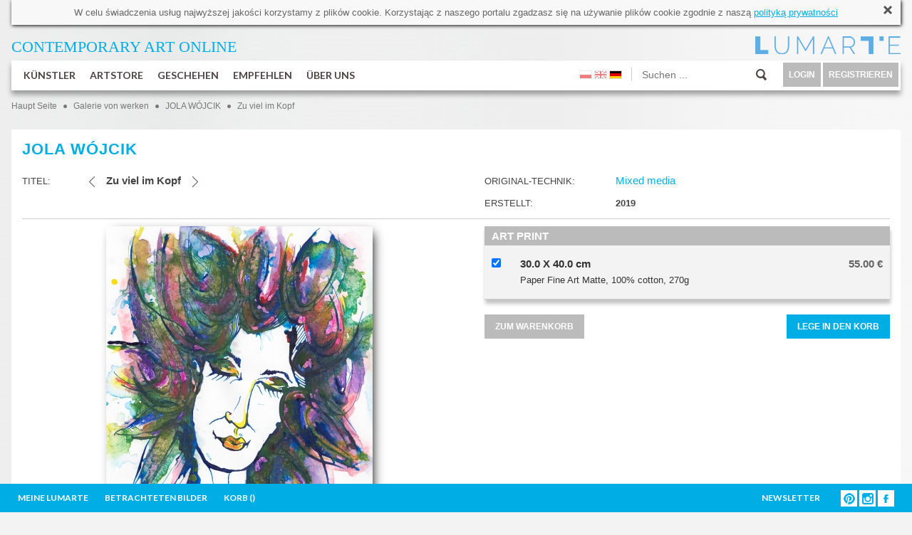

--- FILE ---
content_type: text/html; charset=utf-8
request_url: https://www.lumarte.eu/de/jola-wojcik/zu-viel-im-kopf-w4145
body_size: 18485
content:
<!DOCTYPE html>
<html lang="en" prefix="og: http://ogp.me/ns# fb: http://www.facebook.com/2008/fbml">
<head>
<meta http-equiv="content-type" content="text/html; charset=utf-8"/>
<title>Zu viel im Kopf - JOLA WÓJCIK - Lumarte - art online</title>
<meta name="keywords" content="Contemporary art gallery, collectible photography, original contemporary paintings, paintings of young artists, digital art, signed limited edition, high- quality prints Giclee, contemporary art, Contemporary art gallery, collectible photography, original contemporary paintings, paintings of young artists, digital art, signed limited edition, high- quality prints Giclee, contemporary art, fine art print, Monika Wyloga, Justyna Stoszek, Emilia Dziubak, Kacper Dudek, Zenon Zyburtowicz, Dorota Kraft, Gabriela Giegiel, Mateusz Suda, Katarzyna Malczewska, Jacek Frackiewicz, Katarzyna Bogdanska, Anna Rudak, Roksana Kularska Krol, Dariusz Klimczak, Hanna Gasiorowska, Grzegorz Szyma, Agnieszka Kozien, Marta Pieczonko, Monika Ekiert Jezusek, Roksana Robok, Agata Kosmala, Michał Karcz, Katarzyna Urbaniak, Marek Turkowski, Katarzyna Breczko, Leszek Bujnowski, Tomek Larek, Aleksandra Tubielewicz, Petrella Kuzmicka, Michał Trojanowski, Wojtek Gurak, Anna Wojciechowska-Paprocka, Angelika Korzeniowska, Karolina Kucharska, Zofia Blazko, Agnieszka Stanasiuk, Alek Slon, Joanna Rusinek, Michał Jandura, Agnieszka Zylinska, Aleksander Laszenko, Martyna Wolna, Tytus Brzozowski, Elicia Edijanto"/>
<meta name="description" content="LUMARTE PRINTS ONLINE sells and popularizes art made by young artists. Lumarte offers a contemporary art such us: painting, graphics, photography, illustration. It features both original artworks as well as high-quality signed by artists limited prints." />
<meta name="robots" content="index,follow" />
<meta name="google-site-verification" content="N3qBVLeurhfjGSLJuXbpoDuJ3YoRWXVc_oRrjgPb5UI" />
<meta name="facebook-domain-verification" content="9gp8ntza0cygpx2tmz1ni7bk3a2uxl" />
<meta name="p:domain_verify" content="35eead1b085fb8d07c31b7ac3b41ec4a" />
 <meta property="og:title" content="Jola Wójcik - Zu viel im Kopf" />
  <meta property="og:description" content="LUMARTE PRINTS ONLINE sells and popularizes art made by young artists. Lumarte offers a contemporary art such us: painting, graphics, photography, illustration. It features both original artworks as well as high-quality signed by artists limited prints." />
  <meta property="og:type" content="article" />
 <meta property="og:image" content="https://www.lumarte.eu/user/foto/artworks/big/15eb520431b94cb60275b24960f39f0c.jpg" />  
 <meta property="og:url" content="https://www.lumarte.eu/de/jola-wojcik/zu-viel-im-kopf-w4145" />
<meta property="fb:app_id" content="595568087223948" />
<meta name="viewport" content="width=756, initial-scale=1">
<meta name="p:domain_verify" content="4b0bcf18b8db9d4cb9109bf55e9b261c" />
<link rel="stylesheet" href="https://fonts.googleapis.com/css?family=Lato:300,400,700">
<link href="https://www.lumarte.eu/web/css/jquery-ui-1.8.24.css?1" rel="stylesheet" type="text/css" />
<link href="https://www.lumarte.eu/web/css/jquery.qtip.min.css" rel="stylesheet" type="text/css" />
<link href="https://www.lumarte.eu/web/css/ie7/skin.css" rel="stylesheet" type="text/css" />
<link href="https://www.lumarte.eu/web/css/magnific-popup.css" rel="stylesheet" type="text/css" />
<link href="https://www.lumarte.eu/web/css/calendar.css" rel="stylesheet" type="text/css" />
<link href="https://www.lumarte.eu/web/jrating/jRating.jquery.css" rel="stylesheet" type="text/css" />
<link href="https://www.lumarte.eu/web/css/style1.css?9" rel="stylesheet" type="text/css" />
<script type="text/javascript" src="https://www.lumarte.eu/web/js/jquery-1.11.0.min.js"></script>
<script type="text/javascript" src="https://www.lumarte.eu/web/js/jquery-migrate-1.2.1.min.js"></script>
<script type="text/javascript" src="https://www.lumarte.eu/web/js/jquery-ui-1.8.24.min.js"></script>
<script type="text/javascript" src="https://www.lumarte.eu/web/js/jquery.qtip.min.js"></script>
<script type="text/javascript" src="https://www.lumarte.eu/web/js/jquery.jcarousel.js"></script>
<script type="text/javascript" src="https://www.lumarte.eu/web/js/jquery.form.js"></script>
<script type="text/javascript" src="https://www.lumarte.eu/web/js/masonry.pkgd.min.js"></script>
<script type="text/javascript" src="https://www.lumarte.eu/web/zoom/jquery.zoom.min.js"></script>
<script type="text/javascript" src="https://www.lumarte.eu/web/js/jquery.magnific-popup.min.js"></script>
<script type="text/javascript" src="https://www.lumarte.eu/web/js/jquery.cacheimage.js"></script>
<script type="text/javascript" src="https://www.lumarte.eu/web/jrating/jRating.jquery.min.js"></script>
<script type="text/javascript" src="https://www.lumarte.eu/web/js/detectmobilebrowser.js"></script>
    
    
<script type="text/javascript">
<!--
  var site_host = 'https://www.lumarte.eu/';
  var site_host_ssl = 'https://www.lumarte.eu/';
  var langSeo = 'de/';
  jQuery.noConflict();                          
//-->
</script>
<script type="text/javascript" src="https://www.lumarte.eu/web/js/scripts.js?8"></script>
 
<!-- Facebook Pixel Code -->
<script>
!function(f,b,e,v,n,t,s)
{if(f.fbq)return;n=f.fbq=function(){n.callMethod?
n.callMethod.apply(n,arguments):n.queue.push(arguments)};
if(!f._fbq)f._fbq=n;n.push=n;n.loaded=!0;n.version='2.0';
n.queue=[];t=b.createElement(e);t.async=!0;
t.src=v;s=b.getElementsByTagName(e)[0];
s.parentNode.insertBefore(t,s)}(window,document,'script',
'https://connect.facebook.net/en_US/fbevents.js');
  
fbq('init', '544024829097758'); 
fbq('init', '373961453539488'); 
 
    
fbq('track', 'PageView');
fbq('track', 'ViewContent', {content_ids: ['JWO-4145'], content_type: 'product'});
</script>
<noscript>
<img height="1" width="1" src="https://www.facebook.com/tr?id=544024829097758&ev=PageView&noscript=1"/>
</noscript>
<!-- End Facebook Pixel Code -->
<script type="text/javascript">
  var _gaq = _gaq || [];
  _gaq.push(['_setAccount', 'UA-52539956-1']);
  _gaq.push(['_trackPageview']);
  
  (function(){
    var ga = document.createElement('script'); ga.type = 'text/javascript'; ga.async = true;
    ga.src = ('https:' == document.location.protocol ?  'https://ssl' : 'http://www') + '.google-analytics.com/ga.js';
    var s = document.getElementsByTagName('script')[0]; s.parentNode.insertBefore(ga, s);
  })();
</script>  
</head><body>
  <div id="fb-root"></div>
<script>(function(d, s, id) {
  var js, fjs = d.getElementsByTagName(s)[0];
  if (d.getElementById(id)) return;
  js = d.createElement(s); js.id = id;
  js.src = "//connect.facebook.net/de_DE/sdk.js#xfbml=1&version=v2.0";
  fjs.parentNode.insertBefore(js, fjs);
}(document, 'script', 'facebook-jssdk'));</script>
  <div id="container-subpage">  
        <div id="container">
            <div id="cookies">
  W celu świadczenia usług najwyższej jakości korzystamy z plik&oacute;w cookie. Korzystając z naszego portalu zgadzasz się na używanie plik&oacute;w cookie zgodnie z naszą <a href="http://www.lumarte.eu/en/privacy-policy-s26">polityką prywatności</a>
  <a class="close" href="javascript:void(0);" onclick="closeCookieInfo('cookies');"><img src="https://www.lumarte.eu/web/img/uploadify-cancel.png" width="16" height="16" alt="" /></a>
</div>    
            <div id="top-left">
                <a href="https://www.lumarte.eu/de/" style="color: #00AEE6;"><span style="font-size: 22px;"><span style="font-family: calibri;">CONTEMPORARY ART&nbsp;</span></span><span style="font-family: calibri; font-size: 22px;">ONLINE</span></a>
            </div> 
            <div id="top-right" style="background-image: url(https://www.lumarte.eu/web/img/logo-blue.png);">
                <a href="https://www.lumarte.eu/de/">&nbsp;</a>
                <div class="czysc"></div>
            </div>
            <div class="czysc"></div>             <div id="menu">
            <ul id="menu-left">
                <li class="main">
                    <a class="mn" href="https://www.lumarte.eu/de/kunstlern">KÜNSTLER</a>
                      
                    <div id="submenu1" class="submenu"> 
                          <div class="submenu-left" style="margin-top: 7px;">
                                                          <div class="allentries">
                              <a href="https://www.lumarte.eu/de/kunstlern">POPULAR</a><div style="height: 10px;" class="czysc"></div>
                                <a href="https://www.lumarte.eu/de/kunstlern?srt=2">NEU</a><div style="height: 10px;" class="czysc"></div>
                                <a href="https://www.lumarte.eu/de/kunstlern?srt=3">A - Z</a>
                             </div>   
                             
                          </div>
                           <div class="submenu-right">
                                <div class="submenu-box-right" style="margin-top: 7px; margin-left: 30px; display: block;">
                                  <ul id="artist-carousel" class="jcarousel-skin-ie7">
                                       
                                     <li><a href="https://www.lumarte.eu/de/eugene-soloviev"><img src="https://www.lumarte.eu/user/foto/artists/a921809ac1b5b8b2dacf44e6b24c35b5.jpg" width="130" height="130" alt="Eugene Soloviev" /><br />EUGENE SOLOVIEV</a></li>
                                       
                                     <li><a href="https://www.lumarte.eu/de/kacper-kropacz"><img src="https://www.lumarte.eu/user/foto/artists/158cbb68509d148b44a7938b5d5430e0.jpg" width="130" height="130" alt="Kacper Kropacz" /><br />KACPER KROPACZ</a></li>
                                       
                                     <li><a href="https://www.lumarte.eu/de/natasza-mirak"><img src="https://www.lumarte.eu/user/foto/artists/aaa3d2ba0502e5eeca7502b898f2c217.jpg" width="130" height="130" alt="Natasza Mirak" /><br />NATASZA MIRAK</a></li>
                                       
                                     <li><a href="https://www.lumarte.eu/de/petrela-kuzmicka"><img src="https://www.lumarte.eu/user/foto/artists/9def1c2163234309522f114f494e35f5.jpg" width="130" height="130" alt="Petrela Kuźmicka" /><br />PETRELA KUŹMICKA</a></li>
                                       
                                     <li><a href="https://www.lumarte.eu/de/gabriela-giegiel"><img src="https://www.lumarte.eu/user/foto/artists/9f8bdad538f0c397da40f7c06a0db693.jpg" width="130" height="130" alt="Gabriela Giegiel" /><br />GABRIELA GIEGIEL</a></li>
                                       
                                     <li><a href="https://www.lumarte.eu/de/henadzy-havartsou"><img src="https://www.lumarte.eu/user/foto/artists/65c92fc08fae73c35641df67a1d6bbab.jpg" width="130" height="130" alt="Henadzy Havartsou" /><br />HENADZY HAVARTSOU</a></li>
                                       
                                     <li><a href="https://www.lumarte.eu/de/iwona-wierkowska-rogowska"><img src="https://www.lumarte.eu/user/foto/artists/62ef9dd27673d3b0fd203ef0b4c031fc.jpg" width="130" height="130" alt="Iwona Wierkowska-Rogowska" /><br />IWONA WIERKOWSKA-ROGOWSKA</a></li>
                                       
                                     <li><a href="https://www.lumarte.eu/de/pawel-zakrzewski"><img src="https://www.lumarte.eu/user/foto/artists/8086a1c16ee6cb5a6a1b7d69571f6b66.jpg" width="130" height="130" alt="Paweł Zakrzewski" /><br />PAWEŁ ZAKRZEWSKI</a></li>
                                       
                                     <li><a href="https://www.lumarte.eu/de/agata-wierzbicka"><img src="https://www.lumarte.eu/user/foto/artists/17c7e8c83d733c3b6ab04a236e3a2fbe.jpg" width="130" height="130" alt="Agata Wierzbicka" /><br />AGATA WIERZBICKA</a></li>
                                       
                                     <li><a href="https://www.lumarte.eu/de/magdalena-pastuszak"><img src="https://www.lumarte.eu/user/foto/artists/582df80b0529a2c3085168e2860d065a.gif" width="130" height="130" alt="Magdalena Pastuszak" /><br />MAGDALENA PASTUSZAK</a></li>
                                       
                                     <li><a href="https://www.lumarte.eu/de/hubert-kolodziejski"><img src="https://www.lumarte.eu/user/foto/artists/d400c91af3518b2bbcf1fa2fc7ac7fd1.jpg" width="130" height="130" alt="Hubert Kołodziejski" /><br />HUBERT KOŁODZIEJSKI</a></li>
                                       
                                     <li><a href="https://www.lumarte.eu/de/anna-kordowicz-markuszewska"><img src="https://www.lumarte.eu/user/foto/artists/fc1f65465ff0aa3d2c3954a809ae8137.jpg" width="130" height="130" alt="Anna Kordowicz-Markuszewska" /><br />ANNA KORDOWICZ-MARKUSZEWSKA</a></li>
                                       
                                     <li><a href="https://www.lumarte.eu/de/janusz-dziurawiec"><img src="https://www.lumarte.eu/user/foto/artists/e4ae40eb727530eb67cd0b9fde30c56d.jpg" width="130" height="130" alt="Janusz Dziurawiec" /><br />JANUSZ DZIURAWIEC</a></li>
                                       
                                     <li><a href="https://www.lumarte.eu/de/marek-palinski"><img src="https://www.lumarte.eu/user/foto/artists/941baa063a464552957b609feb69789d.jpg" width="130" height="130" alt="Marek Paliński" /><br />MAREK PALIŃSKI</a></li>
                                       
                                     <li><a href="https://www.lumarte.eu/de/katarzyna-breczko"><img src="https://www.lumarte.eu/user/foto/artists/f3bf3ffb0b99161418de178fb3c5cc6e.jpg" width="130" height="130" alt="Katarzyna Breczko" /><br />KATARZYNA BRECZKO</a></li>
                                       
                                     <li><a href="https://www.lumarte.eu/de/anna-kaminska"><img src="https://www.lumarte.eu/user/foto/artists/d27eb0a22b22ddaebe0308d93ce0aead.jpg" width="130" height="130" alt="Anna Kamińska" /><br />ANNA KAMIŃSKA</a></li>
                                       
                                     <li><a href="https://www.lumarte.eu/de/roksana-robok"><img src="https://www.lumarte.eu/user/foto/artists/1dd0ea7ecce1ffc871cd3111e36ea5b7.jpg" width="130" height="130" alt="ROKSANA ROBOK" /><br />ROKSANA ROBOK</a></li>
                                       
                                     <li><a href="https://www.lumarte.eu/de/waldek-borowski"><img src="https://www.lumarte.eu/user/foto/artists/27e75d69f11c1f568ea48a38e0c319c8.jpg" width="130" height="130" alt="Waldek Borowski" /><br />WALDEK BOROWSKI</a></li>
                                       
                                     <li><a href="https://www.lumarte.eu/de/jola-wojcik"><img src="https://www.lumarte.eu/user/foto/artists/56003c7e3c42346a1999b9e570cfe9b7.jpg" width="130" height="130" alt="Jola Wójcik" /><br />JOLA WÓJCIK</a></li>
                                       
                                     <li><a href="https://www.lumarte.eu/de/laura-wasilewska"><img src="https://www.lumarte.eu/user/foto/artists/98c1bdc45de65e6a33a9b8966c986344.jpeg" width="130" height="130" alt="Laura Wasilewska" /><br />LAURA WASILEWSKA</a></li>
                                       
                                     <li><a href="https://www.lumarte.eu/de/maria-dek"><img src="https://www.lumarte.eu/user/foto/artists/f2bfbc7e48cb810632d9207ce98a5cd0.jpg" width="130" height="130" alt="Maria Dek" /><br />MARIA DEK</a></li>
                                       
                                     <li><a href="https://www.lumarte.eu/de/aleksandra-rey"><img src="https://www.lumarte.eu/user/foto/artists/409470c1bb11d6f99ae5a66fc06c20ba.jpg" width="130" height="130" alt="Aleksandra Rey" /><br />ALEKSANDRA REY</a></li>
                                       
                                     <li><a href="https://www.lumarte.eu/de/marek-mis"><img src="https://www.lumarte.eu/user/foto/artists/a68ab1020c2ee93e0cda704268a9d1b8.jpg" width="130" height="130" alt="Marek Miś" /><br />MAREK MIŚ</a></li>
                                       
                                     <li><a href="https://www.lumarte.eu/de/paulina-korbaczynska"><img src="https://www.lumarte.eu/user/foto/artists/0d7e84acc1543169a617a1af19be546f.jpg" width="130" height="130" alt="paulina korbaczyńska" /><br />PAULINA KORBACZYŃSKA</a></li>
                                       
                                     <li><a href="https://www.lumarte.eu/de/marcin-sacha"><img src="https://www.lumarte.eu/user/foto/artists/1a07b64b6072e5353e58ead81d61bf48.jpg" width="130" height="130" alt="Marcin Sacha" /><br />MARCIN SACHA</a></li>
                                       
                                     <li><a href="https://www.lumarte.eu/de/aga-pietrzykowska"><img src="https://www.lumarte.eu/user/foto/artists/2f46600fe25dd93a3da4b820b85d0917.jpg" width="130" height="130" alt="Aga Pietrzykowska" /><br />AGA PIETRZYKOWSKA</a></li>
                                       
                                     <li><a href="https://www.lumarte.eu/de/katarzyna-wolodkiewicz"><img src="https://www.lumarte.eu/user/foto/artists/134b11be4a14a460c517beff78a26381.jpg" width="130" height="130" alt="Katarzyna Wołodkiewicz" /><br />KATARZYNA WOŁODKIEWICZ</a></li>
                                       
                                     <li><a href="https://www.lumarte.eu/de/nikola-kucharska"><img src="https://www.lumarte.eu/user/foto/artists/481a3967af2f40bd7b66c6e96e24e63f.jpg" width="130" height="130" alt="Nikola Kucharska" /><br />NIKOLA KUCHARSKA</a></li>
                                       
                                     <li><a href="https://www.lumarte.eu/de/sylwia-gorak"><img src="https://www.lumarte.eu/user/foto/artists/694916d9a4b8c84cc6d573b30fbced27.jpg" width="130" height="130" alt="Sylwia Gorak" /><br />SYLWIA GORAK</a></li>
                                       
                                     <li><a href="https://www.lumarte.eu/de/jacek-malinowski"><img src="https://www.lumarte.eu/user/foto/artists/1430f5f64a34b063bf7b4bff46a16ee2.jpg" width="130" height="130" alt="Jacek Malinowski" /><br />JACEK MALINOWSKI</a></li>
                                       
                                     <li><a href="https://www.lumarte.eu/de/karolina-kucharska"><img src="https://www.lumarte.eu/user/foto/artists/64d3856b389d18bebcb8882a19d8d70d.jpg" width="130" height="130" alt="Karolina Kucharska" /><br />KAROLINA KUCHARSKA</a></li>
                                       
                                     <li><a href="https://www.lumarte.eu/de/l-tadeusz-serafin"><img src="https://www.lumarte.eu/user/foto/artists/0bc0d4a9300d4deb407ec898af0dadbb.jpg" width="130" height="130" alt="L.Tadeusz Serafin" /><br />L.TADEUSZ SERAFIN</a></li>
                                       
                                     <li><a href="https://www.lumarte.eu/de/patrycja-warzeszka"><img src="https://www.lumarte.eu/user/foto/artists/9457158bd08a070f3a3d3aa104d7af39.jpg" width="130" height="130" alt="Patrycja Warzeszka" /><br />PATRYCJA WARZESZKA</a></li>
                                       
                                     <li><a href="https://www.lumarte.eu/de/kasia-domanska"><img src="https://www.lumarte.eu/user/foto/artists/f13509d1fb9d169384e7f85234d6854e.jpg" width="130" height="130" alt="Kasia Domanska" /><br />KASIA DOMANSKA</a></li>
                                       
                                     <li><a href="https://www.lumarte.eu/de/krzysztof-owedyk"><img src="https://www.lumarte.eu/user/foto/artists/1bdefc6a156915390866b803aaba04ee.jpg" width="130" height="130" alt="Krzysztof Owedyk" /><br />KRZYSZTOF OWEDYK</a></li>
                                       
                                     <li><a href="https://www.lumarte.eu/de/agnieszka-zylinska"><img src="https://www.lumarte.eu/user/foto/artists/fab1192c55692a2520f76144e2585aa9.jpg" width="130" height="130" alt="Agnieszka Żylińska" /><br />AGNIESZKA ŻYLIŃSKA</a></li>
                                       
                                     <li><a href="https://www.lumarte.eu/de/joanna-k-jurga"><img src="https://www.lumarte.eu/user/foto/artists/1e86ca47e580912ac6ad10e28aa6838f.gif" width="130" height="130" alt="Joanna K Jurga" /><br />JOANNA K JURGA</a></li>
                                       
                                     <li><a href="https://www.lumarte.eu/de/julia-borzucka"><img src="https://www.lumarte.eu/user/foto/artists/e87429be56cff94c3a2de9ca5f041ab9.jpeg" width="130" height="130" alt="Julia Borzucka" /><br />JULIA BORZUCKA</a></li>
                                       
                                     <li><a href="https://www.lumarte.eu/de/kasia-lubinska"><img src="https://www.lumarte.eu/user/foto/artists/2a9aac1021f235882783e5fa1bc04f11.jpg" width="130" height="130" alt="Kasia Łubińska" /><br />KASIA ŁUBIŃSKA</a></li>
                                       
                                     <li><a href="https://www.lumarte.eu/de/lili-fijalkowska"><img src="https://www.lumarte.eu/user/foto/artists/ec93ddf73ba5e194cfabb14e23d0bd67.jpg" width="130" height="130" alt="LILI FIJAŁKOWSKA" /><br />LILI FIJAŁKOWSKA</a></li>
                                       
                                     <li><a href="https://www.lumarte.eu/de/agata-kosmala"><img src="https://www.lumarte.eu/user/foto/artists/accbe41925d56a26d72e6f30c1c38456.jpg" width="130" height="130" alt="agata kosmala" /><br />AGATA KOSMALA</a></li>
                                       
                                     <li><a href="https://www.lumarte.eu/de/tytus-brzozowski"><img src="https://www.lumarte.eu/user/foto/artists/484db6451a6acfe93b6ba14cd0a4038a.jpg" width="130" height="130" alt="Tytus Brzozowski" /><br />TYTUS BRZOZOWSKI</a></li>
                                       
                                     <li><a href="https://www.lumarte.eu/de/marek-dzienkiewicz"><img src="https://www.lumarte.eu/user/foto/artists/19b060f713344b3c9fd7bae3fb324034.jpg" width="130" height="130" alt="Marek Dzienkiewicz" /><br />MAREK DZIENKIEWICZ</a></li>
                                       
                                     <li><a href="https://www.lumarte.eu/de/marcin-minor"><img src="https://www.lumarte.eu/user/foto/artists/6ab399e684d18ca95c7a5206d26e7d64.jpg" width="130" height="130" alt="Marcin Minor" /><br />MARCIN MINOR</a></li>
                                       
                                     <li><a href="https://www.lumarte.eu/de/justyna-brzozowska"><img src="https://www.lumarte.eu/user/foto/artists/95c57807bd4670a5706d75adbd973169.jpg" width="130" height="130" alt="Justyna Brzozowska" /><br />JUSTYNA BRZOZOWSKA</a></li>
                                       
                                     <li><a href="https://www.lumarte.eu/de/jolanta-granecka-mikula"><img src="https://www.lumarte.eu/user/foto/artists/804512f2777e5e90d0ebc23e413ef539.jpg" width="130" height="130" alt="Jolanta Granecka - Mikuła" /><br />JOLANTA GRANECKA - MIKUŁA</a></li>
                                       
                                     <li><a href="https://www.lumarte.eu/de/zofia-asa"><img src="https://www.lumarte.eu/user/foto/artists/6125aa0bb6bff2f3b04b099b4ad9dc13.jpg" width="130" height="130" alt="Zofia Asa" /><br />ZOFIA ASA</a></li>
                                       
                                     <li><a href="https://www.lumarte.eu/de/aga-siwczyk"><img src="https://www.lumarte.eu/user/foto/artists/c0a4a6d3aa6e46d40a67f6d525de5b09.jpg" width="130" height="130" alt="Aga Siwczyk" /><br />AGA SIWCZYK</a></li>
                                       
                                     <li><a href="https://www.lumarte.eu/de/lena-sterk"><img src="https://www.lumarte.eu/user/foto/artists/d2624206bcff5554a2a0035ef89b67e0.jpg" width="130" height="130" alt="Lena Sterk" /><br />LENA STERK</a></li>
                                       
                                     <li><a href="https://www.lumarte.eu/de/michal-ostaniewicz"><img src="https://www.lumarte.eu/user/foto/artists/c3a721cce7f8153e375bd8f4d7a72e79.jpg" width="130" height="130" alt="Michał Ostaniewicz" /><br />MICHAŁ OSTANIEWICZ</a></li>
                                       
                                     <li><a href="https://www.lumarte.eu/de/andrzej-tuznik"><img src="https://www.lumarte.eu/user/foto/artists/1bcdcc6c4e77f36d0cc9ce6b83dd3bfd.jpg" width="130" height="130" alt="Andrzej Tuźnik" /><br />ANDRZEJ TUŹNIK</a></li>
                                       
                                     <li><a href="https://www.lumarte.eu/de/dorota-rucinska"><img src="https://www.lumarte.eu/user/foto/artists/21a91433dcbe91a23818ef00ff3b4aa5.jpg" width="130" height="130" alt="Dorota Rucińska" /><br />DOROTA RUCIŃSKA</a></li>
                                       
                                     <li><a href="https://www.lumarte.eu/de/monika-wyloga"><img src="https://www.lumarte.eu/user/foto/artists/60307565d8bef86c9e96f6dbe2be0282.jpg" width="130" height="130" alt="Monika Wyłoga" /><br />MONIKA WYŁOGA</a></li>
                                       
                                     <li><a href="https://www.lumarte.eu/de/michal-milde"><img src="https://www.lumarte.eu/user/foto/artists/b105aaaa19a9d10c7e35ae2c87a32e88.jpg" width="130" height="130" alt="Michał Milde" /><br />MICHAŁ MILDE</a></li>
                                       
                                     <li><a href="https://www.lumarte.eu/de/hanna-gasiorowska"><img src="https://www.lumarte.eu/user/foto/artists/44ba7c124427120b258332e1bd9d45cd.jpg" width="130" height="130" alt="Hanna Gąsiorowska" /><br />HANNA GĄSIOROWSKA</a></li>
                                       
                                     <li><a href="https://www.lumarte.eu/de/aliaksandr-kanavalau"><img src="https://www.lumarte.eu/user/foto/artists/f77501c017d93661a0395d566989eb4b.jpg" width="130" height="130" alt="Aliaksandr Kanavalau" /><br />ALIAKSANDR KANAVALAU</a></li>
                                       
                                     <li><a href="https://www.lumarte.eu/de/aleksandra-tubielewicz"><img src="https://www.lumarte.eu/user/foto/artists/d3eaa200f174a806054073859dd885d5.jpg" width="130" height="130" alt="Aleksandra Tubielewicz" /><br />ALEKSANDRA TUBIELEWICZ</a></li>
                                       
                                     <li><a href="https://www.lumarte.eu/de/kacper-dudek"><img src="https://www.lumarte.eu/user/foto/artists/ba620360838d83f8b59df9e6ee9e8c44.jpg" width="130" height="130" alt="Kacper Dudek" /><br />KACPER DUDEK</a></li>
                                       
                                     <li><a href="https://www.lumarte.eu/de/dorota-kraft"><img src="https://www.lumarte.eu/user/foto/artists/41c4956868f0595fe44df9cc30a43b9b.jpg" width="130" height="130" alt="Dorota  Kraft " /><br />DOROTA  KRAFT </a></li>
                                       
                                     <li><a href="https://www.lumarte.eu/de/bozena-czerska"><img src="https://www.lumarte.eu/user/foto/artists/3874f7fcc9886babc46495a10d210edb.jpg" width="130" height="130" alt="Bożena Czerska" /><br />BOŻENA CZERSKA</a></li>
                                       
                                     <li><a href="https://www.lumarte.eu/de/slawomir-chrystow"><img src="https://www.lumarte.eu/user/foto/artists/c76c413d9c1bb548053511cc0f589c9c.jpg" width="130" height="130" alt="Sławomir Chrystow" /><br />SŁAWOMIR CHRYSTOW</a></li>
                                       
                                     <li><a href="https://www.lumarte.eu/de/alicja-posluszna"><img src="https://www.lumarte.eu/user/foto/artists/a314af1204736d06715c666c9e09793d.jpg" width="130" height="130" alt="Alicja Posłuszna" /><br />ALICJA POSŁUSZNA</a></li>
                                       
                                     <li><a href="https://www.lumarte.eu/de/angelika-korzeniowska"><img src="https://www.lumarte.eu/user/foto/artists/d1f5f89120d470e1694271ac61ba7f2f.jpg" width="130" height="130" alt="Angelika Korzeniowska" /><br />ANGELIKA KORZENIOWSKA</a></li>
                                       
                                     <li><a href="https://www.lumarte.eu/de/angelika-galus"><img src="https://www.lumarte.eu/user/foto/artists/b75c51d085a082a4571981fdd915d1d6.jpg" width="130" height="130" alt="Angelika Galus" /><br />ANGELIKA GALUS</a></li>
                                       
                                     <li><a href="https://www.lumarte.eu/de/michal-jandura"><img src="https://www.lumarte.eu/user/foto/artists/09aba6fdbcc61a31b3524770e798998f.jpg" width="130" height="130" alt="Michał Jandura" /><br />MICHAŁ JANDURA</a></li>
                                       
                                     <li><a href="https://www.lumarte.eu/de/m-w"><img src="https://www.lumarte.eu/web/img/anonymous.gif" width="130" height="130" alt="" /><br />M W</a></li>
                                       
                                     <li><a href="https://www.lumarte.eu/de/agnieszka-stanasiuk"><img src="https://www.lumarte.eu/user/foto/artists/b3247ac93a9c97bc43b51d8c17b94627.jpg" width="130" height="130" alt="Agnieszka Stanasiuk" /><br />AGNIESZKA STANASIUK</a></li>
                                       
                                     <li><a href="https://www.lumarte.eu/de/tomasz-zaczeniuk"><img src="https://www.lumarte.eu/user/foto/artists/9950a5d351fa88091675eadbc697a034.jpg" width="130" height="130" alt="Tomasz Zaczeniuk" /><br />TOMASZ ZACZENIUK</a></li>
                                       
                                     <li><a href="https://www.lumarte.eu/de/anna-rudak"><img src="https://www.lumarte.eu/user/foto/artists/8aa1eed9eb025c762e46d56b83fad53c.jpg" width="130" height="130" alt="Anna Rudak" /><br />ANNA RUDAK</a></li>
                                       
                                     <li><a href="https://www.lumarte.eu/de/magdalena-muraszko-kowalska"><img src="https://www.lumarte.eu/user/foto/artists/0279a3ffd8a3a06882a01a73e4cf6f80.jpg" width="130" height="130" alt="Magdalena Muraszko-Kowalska" /><br />MAGDALENA MURASZKO-KOWALSKA</a></li>
                                       
                                     <li><a href="https://www.lumarte.eu/de/andrzej-szatynski"><img src="https://www.lumarte.eu/user/foto/artists/da265e75b878f36f0d4afc3b5192b004.jpg" width="130" height="130" alt="Andrzej Szatyński" /><br />ANDRZEJ SZATYŃSKI</a></li>
                                       
                                     <li><a href="https://www.lumarte.eu/de/anna-wojciechowska-paprocka"><img src="https://www.lumarte.eu/user/foto/artists/9ec929bffcd28eeee9650867d90a9634.jpg" width="130" height="130" alt="Anna Wojciechowska-Paprocka" /><br />ANNA WOJCIECHOWSKA-PAPROCKA</a></li>
                                       
                                     <li><a href="https://www.lumarte.eu/de/michal-karcz"><img src="https://www.lumarte.eu/user/foto/artists/9d2980cbc024f5feaf71985636a03ec6.jpg" width="130" height="130" alt="Michał Karcz" /><br />MICHAŁ KARCZ</a></li>
                                       
                                     <li><a href="https://www.lumarte.eu/de/emilia-dziubak"><img src="https://www.lumarte.eu/user/foto/artists/9408263a39112cdb5c6af0743c9e8195.jpg" width="130" height="130" alt="Emilia Dziubak" /><br />EMILIA DZIUBAK</a></li>
                                       
                                     <li><a href="https://www.lumarte.eu/de/marta-julia-piorko"><img src="https://www.lumarte.eu/user/foto/artists/e7f8705a4eea7f1c39028dd2a412b98c.jpg" width="130" height="130" alt="Marta Julia Piórko" /><br />MARTA JULIA PIÓRKO</a></li>
                                       
                                     <li><a href="https://www.lumarte.eu/de/zosia-jemiolo"><img src="https://www.lumarte.eu/user/foto/artists/277ad587727215e2badc8dc3db8007ff.jpg" width="130" height="130" alt="Zosia Jemioło" /><br />ZOSIA JEMIOŁO</a></li>
                                       
                                     <li><a href="https://www.lumarte.eu/de/malwina-de-brade"><img src="https://www.lumarte.eu/user/foto/artists/6ae0eda6a33d8e4f944a512a6da6fb3a.jpg" width="130" height="130" alt="Malwina de Brade" /><br />MALWINA DE BRADE</a></li>
                                       
                                     <li><a href="https://www.lumarte.eu/de/laura-rumi2"><img src="https://www.lumarte.eu/user/foto/artists/0012ad7dd2cbfb7cf340241eaacd0f44.jpg" width="130" height="130" alt="Laura Rumi" /><br />LAURA RUMI</a></li>
                                       
                                     <li><a href="https://www.lumarte.eu/de/agnieszka-nawrat"><img src="https://www.lumarte.eu/user/foto/artists/eaddeb5542f02dcb17ab3c852ebc22dc.jpg" width="130" height="130" alt="Agnieszka Nawrat" /><br />AGNIESZKA NAWRAT</a></li>
                                       
                                     <li><a href="https://www.lumarte.eu/de/joanna-rusinek"><img src="https://www.lumarte.eu/user/foto/artists/f076e2b9c68a69fde741bb7054d554e5.jpg" width="130" height="130" alt="Joanna Rusinek" /><br />JOANNA RUSINEK</a></li>
                                       
                                     <li><a href="https://www.lumarte.eu/de/piotr-piecko"><img src="https://www.lumarte.eu/user/foto/artists/0fbfd340282b38cb7e4f90f910dc0cc4.jpg" width="130" height="130" alt="Piotr Piecko" /><br />PIOTR PIECKO</a></li>
                                       
                                     <li><a href="https://www.lumarte.eu/de/agnieszka-kozien"><img src="https://www.lumarte.eu/user/foto/artists/70db9006562f2d3ec3833de9a8592b8b.jpg" width="130" height="130" alt="Agnieszka Kozień" /><br />AGNIESZKA KOZIEŃ</a></li>
                                       
                                     <li><a href="https://www.lumarte.eu/de/marek-turkowski"><img src="https://www.lumarte.eu/user/foto/artists/f3ab256c38008bb0781213ef01892f63.jpg" width="130" height="130" alt="Marek Turkowski" /><br />MAREK TURKOWSKI</a></li>
                                       
                                     <li><a href="https://www.lumarte.eu/de/ola-lis"><img src="https://www.lumarte.eu/user/foto/artists/6360b6f2fd3b018a834b5c16e5abaca5.jpg" width="130" height="130" alt="Ola Lis" /><br />OLA LIS</a></li>
                                       
                                     <li><a href="https://www.lumarte.eu/de/monika-ekiert-jezusek"><img src="https://www.lumarte.eu/user/foto/artists/718dd1c47b04cd94f2fb5c8f01b514c0.jpg" width="130" height="130" alt="Monika Ekiert Jezusek" /><br />MONIKA EKIERT JEZUSEK</a></li>
                                       
                                     <li><a href="https://www.lumarte.eu/de/anna-grochowska"><img src="https://www.lumarte.eu/user/foto/artists/302ca331b31d8c667e5857f2cae30f00.jpg" width="130" height="130" alt="Anna Grochowska" /><br />ANNA GROCHOWSKA</a></li>
                                       
                                     <li><a href="https://www.lumarte.eu/de/dorota-janicka"><img src="https://www.lumarte.eu/user/foto/artists/2223d1e4b46afc7095ea716c1a541322.jpg" width="130" height="130" alt="Dorota Janicka" /><br />DOROTA JANICKA</a></li>
                                       
                                     <li><a href="https://www.lumarte.eu/de/karina-jazwinska"><img src="https://www.lumarte.eu/user/foto/artists/c9da7b7fda04bd7cc8bccd361ad66194.jpg" width="130" height="130" alt="Karina Jaźwińska" /><br />KARINA JAŹWIŃSKA</a></li>
                                       
                                     <li><a href="https://www.lumarte.eu/de/mirek-zaleski"><img src="https://www.lumarte.eu/user/foto/artists/669a18f4c1b53e3897321dbaf5d878be.jpg" width="130" height="130" alt="Mirek Załęski" /><br />MIREK ZAŁĘSKI</a></li>
                                       
                                     <li><a href="https://www.lumarte.eu/de/katarzyna-jurczenia"><img src="https://www.lumarte.eu/user/foto/artists/e721b562bcfd039864b54314b5c16611.jpg" width="130" height="130" alt="Katarzyna Jurczenia" /><br />KATARZYNA JURCZENIA</a></li>
                                       
                                     <li><a href="https://www.lumarte.eu/de/michal-trojanowski"><img src="https://www.lumarte.eu/user/foto/artists/e5bc48524f783c3f3f2e85aa1f423b36.jpg" width="130" height="130" alt="Michał Trojanowski" /><br />MICHAŁ TROJANOWSKI</a></li>
                                       
                                     <li><a href="https://www.lumarte.eu/de/anna-brzeska"><img src="https://www.lumarte.eu/user/foto/artists/4b848c01963946f57efbc0c87b0540f9.jpg" width="130" height="130" alt="Anna Brzeska" /><br />ANNA BRZESKA</a></li>
                                       
                                     <li><a href="https://www.lumarte.eu/de/katarzyna-jelinska"><img src="https://www.lumarte.eu/user/foto/artists/06920b62fba2e543aa15998feff55922.jpg" width="130" height="130" alt="Katarzyna Jelińska" /><br />KATARZYNA JELIŃSKA</a></li>
                                       
                                     <li><a href="https://www.lumarte.eu/de/roksana-kularska-krol"><img src="https://www.lumarte.eu/user/foto/artists/2067ac97d3c3bb38a05e9d5ad542c89d.jpg" width="130" height="130" alt="Roksana Kularska Król" /><br />ROKSANA KULARSKA KRÓL</a></li>
                                       
                                     <li><a href="https://www.lumarte.eu/de/tomek-larek"><img src="https://www.lumarte.eu/user/foto/artists/3a66e7c8b24dbd4f8bd7659a1e2c240f.jpg" width="130" height="130" alt="Tomek Larek" /><br />TOMEK LAREK</a></li>
                                       
                                     <li><a href="https://www.lumarte.eu/de/leszek-bujnowski"><img src="https://www.lumarte.eu/user/foto/artists/f097f1d0f3618a0b4e3c8694ddb8623e.jpg" width="130" height="130" alt="Leszek Bujnowski" /><br />LESZEK BUJNOWSKI</a></li>
                                       
                                     <li><a href="https://www.lumarte.eu/de/malgorzata-marczuk"><img src="https://www.lumarte.eu/user/foto/artists/e51f83408051b2fb26f946a4c934318e.jpg" width="130" height="130" alt="Małgorzata Marczuk" /><br />MAŁGORZATA MARCZUK</a></li>
                                       
                                     <li><a href="https://www.lumarte.eu/de/jowita-piotrowska"><img src="https://www.lumarte.eu/user/foto/artists/abafa663a3211d911245f16abf4a6ee9.jpg" width="130" height="130" alt="Jowita Piotrowska" /><br />JOWITA PIOTROWSKA</a></li>
                                       
                                     <li><a href="https://www.lumarte.eu/de/grzegorz-szyma"><img src="https://www.lumarte.eu/user/foto/artists/c42ae2c1337c67a2611d39892e2d1281.jpg" width="130" height="130" alt="GRZEGORZ SZYMA" /><br />GRZEGORZ SZYMA</a></li>
                                       
                                     <li><a href="https://www.lumarte.eu/de/aleksander-laszenko"><img src="https://www.lumarte.eu/user/foto/artists/19407ccd3bf6698a5ad5d282fa82c91e.jpg" width="130" height="130" alt="Aleksander Laszenko" /><br />ALEKSANDER LASZENKO</a></li>
                                       
                                     <li><a href="https://www.lumarte.eu/de/malgorzata-bankowska"><img src="https://www.lumarte.eu/user/foto/artists/6eb8dd13dff5b41091c268eb14fb45c7.jpg" width="130" height="130" alt="Małgorzata Bańkowska" /><br />MAŁGORZATA BAŃKOWSKA</a></li>
                                       
                                     <li><a href="https://www.lumarte.eu/de/katarzyna-swietochowska"><img src="https://www.lumarte.eu/user/foto/artists/1372af7e254904c8d0429a8a3e461488.jpg" width="130" height="130" alt="Katarzyna Świętochowska" /><br />KATARZYNA ŚWIĘTOCHOWSKA</a></li>
                                       
                                     <li><a href="https://www.lumarte.eu/de/barbara-gibson"><img src="https://www.lumarte.eu/user/foto/artists/1c0fcbf1bbf90d6879e4a9b8338d2920.jpg" width="130" height="130" alt="Barbara Gibson" /><br />BARBARA GIBSON</a></li>
                                       
                                     <li><a href="https://www.lumarte.eu/de/yuda-arliandi"><img src="https://www.lumarte.eu/user/foto/artists/38cae151b66cc0e3e58923fab10d9904.jpg" width="130" height="130" alt="Yuda Arliandi" /><br />YUDA ARLIANDI</a></li>
                                       
                                     <li><a href="https://www.lumarte.eu/de/marek-guberman"><img src="https://www.lumarte.eu/user/foto/artists/d5346855089fb7b5cc9e18c9ec14e94a.jpg" width="130" height="130" alt="Marek Guberman" /><br />MAREK GUBERMAN</a></li>
                                       
                                     <li><a href="https://www.lumarte.eu/de/melanie-gandyra"><img src="https://www.lumarte.eu/user/foto/artists/8f4f19dcc5f420a75706d738137b595d.jpg" width="130" height="130" alt="Melanie Gandyra" /><br />MELANIE GANDYRA</a></li>
                                       
                                     <li><a href="https://www.lumarte.eu/de/marta-pieczonko"><img src="https://www.lumarte.eu/user/foto/artists/6843093fbdaecf765338f599435f8fa8.jpg" width="130" height="130" alt="Marta Pieczonko" /><br />MARTA PIECZONKO</a></li>
                                       
                                     <li><a href="https://www.lumarte.eu/de/marcin-kulabko"><img src="https://www.lumarte.eu/user/foto/artists/3ba6a5ef3104d5c8d3c0dd4dda8c0a9a.jpg" width="130" height="130" alt="Marcin Kulabko" /><br />MARCIN KULABKO</a></li>
                                       
                                     <li><a href="https://www.lumarte.eu/de/anne-plaisance"><img src="https://www.lumarte.eu/user/foto/artists/3b50159ce56f184f598afc58f564765a.jpg" width="130" height="130" alt="Anne Plaisance" /><br />ANNE PLAISANCE</a></li>
                                       
                                     <li><a href="https://www.lumarte.eu/de/zbyszko-oles-wollenberg"><img src="https://www.lumarte.eu/user/foto/artists/4a5f1ad95353781459f356b6f7c9ae4f.jpg" width="130" height="130" alt="Zbyszko Oleś - Wollenberg" /><br />ZBYSZKO OLEŚ - WOLLENBERG</a></li>
                                       
                                     <li><a href="https://www.lumarte.eu/de/eruda-art"><img src="https://www.lumarte.eu/user/foto/artists/318e87c6d2194b840f606a0f3a23e93c.jpg" width="130" height="130" alt="ERUDA art" /><br />ERUDA ART</a></li>
                                       
                                     <li><a href="https://www.lumarte.eu/de/alexey-esaulenko"><img src="https://www.lumarte.eu/user/foto/artists/0df6c50cfd8b3f3c5d96cd60c5373d99.jpg" width="130" height="130" alt="Alexey Esaulenko" /><br />ALEXEY ESAULENKO</a></li>
                                       
                                     <li><a href="https://www.lumarte.eu/de/resatio-adi-putra"><img src="https://www.lumarte.eu/user/foto/artists/f3ccc4b759df6bb74225d5050c988987.jpg" width="130" height="130" alt="Resatio Adi Putra" /><br />RESATIO ADI PUTRA</a></li>
                                       
                                     <li><a href="https://www.lumarte.eu/de/chintami-ricci"><img src="https://www.lumarte.eu/user/foto/artists/75ef78d52bb1685cb7ca2b633202992e.jpg" width="130" height="130" alt="Chintami Ricci" /><br />CHINTAMI RICCI</a></li>
                                       
                                     <li><a href="https://www.lumarte.eu/de/tobing-dewi"><img src="https://www.lumarte.eu/user/foto/artists/455d94164a31cce11e77814e3f1883b0.jpg" width="130" height="130" alt="Tobing Dewi" /><br />TOBING DEWI</a></li>
                                       
                                     <li><a href="https://www.lumarte.eu/de/elicia-edijanto"><img src="https://www.lumarte.eu/user/foto/artists/a0668ba4599332fa748321111fcf5450.jpg" width="130" height="130" alt="Elicia Edijanto" /><br />ELICIA EDIJANTO</a></li>
                                       
                                     <li><a href="https://www.lumarte.eu/de/nelina-trubach-moshnikova"><img src="https://www.lumarte.eu/user/foto/artists/fe66c6cbd8fc93f5c2c9f41e70f8c5cf.jpg" width="130" height="130" alt="Nelina Trubach-Moshnikova" /><br />NELINA TRUBACH-MOSHNIKOVA</a></li>
                                       
                                     <li><a href="https://www.lumarte.eu/de/alicja-kappa"><img src="https://www.lumarte.eu/user/foto/artists/e7aa7359a105ce672314c0e064abb334.jpg" width="130" height="130" alt="Alicja Kappa" /><br />ALICJA KAPPA</a></li>
                                       
                                     <li><a href="https://www.lumarte.eu/de/marcel-wojdylo"><img src="https://www.lumarte.eu/user/foto/artists/c8fd3f367e73cff1806e54be6569a3e7.jpg" width="130" height="130" alt="Marcel Wojdyło" /><br />MARCEL WOJDYŁO</a></li>
                                       
                                     <li><a href="https://www.lumarte.eu/de/iryna-benderovska"><img src="https://www.lumarte.eu/user/foto/artists/a3299978dbfcff4e157096d145cf219a.jpg" width="130" height="130" alt="Iryna Benderovska" /><br />IRYNA BENDEROVSKA</a></li>
                                       
                                     <li><a href="https://www.lumarte.eu/de/wojciech-walkiewicz"><img src="https://www.lumarte.eu/user/foto/artists/8ce7930c51eca176a48270c179c5e0fe.jpg" width="130" height="130" alt="Wojciech Walkiewicz" /><br />WOJCIECH WALKIEWICZ</a></li>
                                       
                                     <li><a href="https://www.lumarte.eu/de/joanna-borowiec"><img src="https://www.lumarte.eu/user/foto/artists/12c5cc7f28a6f66503e97bbd4a186287.jpg" width="130" height="130" alt="Joanna Borowiec" /><br />JOANNA BOROWIEC</a></li>
                                       
                                     <li><a href="https://www.lumarte.eu/de/tomasz-hankus"><img src="https://www.lumarte.eu/user/foto/artists/be72b1f17ad798ae27e7760b88a2914e.jpg" width="130" height="130" alt="Tomasz Hankus" /><br />TOMASZ HANKUS</a></li>
                                       
                                     <li><a href="https://www.lumarte.eu/de/jaroslaw-filipek"><img src="https://www.lumarte.eu/user/foto/artists/f01674142b23ee23251820528f814d66.jpg" width="130" height="130" alt="Jarosław Filipek" /><br />JAROSŁAW FILIPEK</a></li>
                                       
                                     <li><a href="https://www.lumarte.eu/de/jan-astner"><img src="https://www.lumarte.eu/user/foto/artists/ab85f752fd8f679dda03f7358c1aac8e.jpg" width="130" height="130" alt="Jan Astner" /><br />JAN ASTNER</a></li>
                                       
                                     <li><a href="https://www.lumarte.eu/de/elzbieta-owczarek"><img src="https://www.lumarte.eu/user/foto/artists/cbebd08eb858f8d82357e9e9780828cd.jpg" width="130" height="130" alt="Elżbieta Owczarek" /><br />ELŻBIETA OWCZAREK</a></li>
                                       
                                     <li><a href="https://www.lumarte.eu/de/marcin-golonka"><img src="https://www.lumarte.eu/user/foto/artists/e284fa969dbd8517f6b168cefff5dde9.jpg" width="130" height="130" alt="Marcin Golonka" /><br />MARCIN GOLONKA</a></li>
                                       
                                     <li><a href="https://www.lumarte.eu/de/marzena-turek-gas"><img src="https://www.lumarte.eu/user/foto/artists/c57e753c242e4b6869a05985ccc2c988.jpg" width="130" height="130" alt="MARZENA TUREK-GAŚ" /><br />MARZENA TUREK-GAŚ</a></li>
                                       
                                     <li><a href="https://www.lumarte.eu/de/malgorzata-goczewska"><img src="https://www.lumarte.eu/user/foto/artists/7196cdded2951d8750a47fe235fe1e61.jpg" width="130" height="130" alt="Małgorzata Goczewska" /><br />MAŁGORZATA GOCZEWSKA</a></li>
                                       
                                     <li><a href="https://www.lumarte.eu/de/jaga-karkoszka"><img src="https://www.lumarte.eu/user/foto/artists/8f84ca37cb76a7e22c0e101c1609278f.jpg" width="130" height="130" alt="JAGA Karkoszka" /><br />JAGA KARKOSZKA</a></li>
                                       
                                     <li><a href="https://www.lumarte.eu/de/weronika-marszelewska"><img src="https://www.lumarte.eu/user/foto/artists/1e89bef5693c05418848f3556f6b7442.jpg" width="130" height="130" alt="Weronika Marszelewska" /><br />WERONIKA MARSZELEWSKA</a></li>
                                       
                                     <li><a href="https://www.lumarte.eu/de/eva-cyganska"><img src="https://www.lumarte.eu/user/foto/artists/ffbf7011305d2b4dac677ed883e35a7e.jpg" width="130" height="130" alt="Eva Cyganska" /><br />EVA CYGANSKA</a></li>
                                       
                                     <li><a href="https://www.lumarte.eu/de/andrea-vare"><img src="https://www.lumarte.eu/user/foto/artists/e1e78f2710fd9da0de460d42dd0dda85.jpg" width="130" height="130" alt="Andrea Vare" /><br />ANDREA VARE</a></li>
                                       
                                     <li><a href="https://www.lumarte.eu/de/matylda-konecka"><img src="https://www.lumarte.eu/user/foto/artists/71ed973904b2c18848799e3e28b3f570.jpg" width="130" height="130" alt="Matylda Konecka" /><br />MATYLDA KONECKA</a></li>
                                       
                                     <li><a href="https://www.lumarte.eu/de/andrea-benetti"><img src="https://www.lumarte.eu/user/foto/artists/05b00885cb491cbc5a6d927dc5e8f2f0.jpg" width="130" height="130" alt="Andrea Benetti" /><br />ANDREA BENETTI</a></li>
                                       
                                     <li><a href="https://www.lumarte.eu/de/andrea-demeny"><img src="https://www.lumarte.eu/user/foto/artists/46a32f815fed667160ac6585f682e26a.jpg" width="130" height="130" alt="Andrea Demény" /><br />ANDREA DEMÉNY</a></li>
                                       
                                     <li><a href="https://www.lumarte.eu/de/magdalena-kaczmarczyk"><img src="https://www.lumarte.eu/user/foto/artists/b05b61d93ee6bf6adbc2b8806dc6e22f.jpg" width="130" height="130" alt="Magdalena Kaczmarczyk" /><br />MAGDALENA KACZMARCZYK</a></li>
                                       
                                     <li><a href="https://www.lumarte.eu/de/sylwia-strugala"><img src="https://www.lumarte.eu/user/foto/artists/559660e700711a8dbfd9f1155dd3af78.jpg" width="130" height="130" alt="Sylwia Strugala" /><br />SYLWIA STRUGALA</a></li>
                                       
                                     <li><a href="https://www.lumarte.eu/de/piotr-zimniak"><img src="https://www.lumarte.eu/user/foto/artists/0b39f218f05f409553ea1f28236cab96.jpg" width="130" height="130" alt="Piotr Zimniak" /><br />PIOTR ZIMNIAK</a></li>
                                                                       </ul>
                                  <div class="czysc"></div>
                                  <script type="text/javascript">
                                     jQuery('#artist-carousel').jcarousel({scroll: 1});
                                  </script>
                              </div> 
                          </div>    
                          <div class="czysc"></div>
                    </div> 
                                 
                </li>    
                <li class="main">
                     <a class="mn" href="https://www.lumarte.eu/de/kunstgalerie">ARTSTORE</a>
                     <div id="submenu2" class="submenu"> 
                         <div class="itemMenu">
                          <a href="https://www.lumarte.eu/de/kunstgalerie"><img src="https://www.lumarte.eu/web/img/bestsellers.jpg" width="200" height="200" alt="" /><br />BESTSELLERS</a>
                          </div>
                          <div class="itemMenu">
                                <a href="https://www.lumarte.eu/de/kunstgalerie?srt=2"><img src="https://www.lumarte.eu/web/img/news.jpg" width="200" height="200" alt="" /><br />NEU</a>
                          </div>
                          <div class="itemMenu">
                                <a href="https://www.lumarte.eu/de/kunstgalerie?srt=3"><img src="https://www.lumarte.eu/web/img/a-z.jpg" width="200" height="200" alt="" /><br />ARTISTS FROM A TO Z</a>
                          </div>      
                                                  <div class="itemMenu">
                             <a href="https://www.lumarte.eu/de/kategorie/alte-illustrationen-fauna"><img src="https://www.lumarte.eu/user/foto/categories/532bb8a5bf7d404e63264b88339c92d0.jpg" width="200" height="200" alt="ALTE ILLUSTRATIONEN: FAUNA" /><br />ALTE ILLUSTRATIONEN: FAUNA</a>
                         </div>
                                                  <div class="itemMenu">
                             <a href="https://www.lumarte.eu/de/kategorie/alte-illustrationen-flora"><img src="https://www.lumarte.eu/user/foto/categories/cd1e139d0219238f9a4a9d17d49e08a7.jpg" width="200" height="200" alt="ALTE ILLUSTRATIONEN: FLORA" /><br />ALTE ILLUSTRATIONEN: FLORA</a>
                         </div>
                                                  <div class="itemMenu">
                             <a href="https://www.lumarte.eu/de/kategorie/old-masters"><img src="https://www.lumarte.eu/user/foto/categories/1384cfe4149d64e7c23676a28a050e51.jpg" width="200" height="200" alt="OLD MASTERS" /><br />OLD MASTERS</a>
                         </div>
                                                  <div class="itemMenu">
                             <a href="https://www.lumarte.eu/de/kategorie/od-posters"><img src="https://www.lumarte.eu/user/foto/categories/93ec8bcd02a9d83348b3cbe586c34333.jpg" width="200" height="200" alt="OD POSTERS" /><br />OD POSTERS</a>
                         </div>
                                                  <div class="itemMenu">
                             <a href="https://www.lumarte.eu/de/kategorie/old-japanese-woodblock"><img src="https://www.lumarte.eu/user/foto/categories/feada49fd12d4258959d9a9e61048c5c.jpg" width="200" height="200" alt="Old Japanese Woodblock" /><br />OLD JAPANESE WOODBLOCK</a>
                         </div>
                                              </div>
                       
                       
                </li>    
                                                <li id="mgsub38" class="main"><a class="mn" href="https://www.lumarte.eu/de/events">GESCHEHEN</a>
                        
                </li>
                                <li id="mgsub39" class="main"><a class="mn" href="https://www.lumarte.eu/de/empfiehlt">EMPFEHLEN</a>
                        
                </li>
                                <li id="mgsub33" class="main"><a class="mn" href="https://www.lumarte.eu/de/uber-uns-s33">ÜBER UNS</a>
                        
                </li>
                            </ul>
            <script type="text/javascript">
                jQuery('#menu-left li.main:eq(0),#menu-left li.main:eq(1)').hover(function(){
                   jQuery('.submenu',this).css('visibility','visible');
                },function(){
                   jQuery('.submenu',this).css('visibility','hidden');
                });
            </script>
            <div id="menu-right">
                 
                                <a class="ver" href="https://www.lumarte.eu/"><img src="https://www.lumarte.eu/web/img/pl.gif" width="18" height="12" alt="pl" /></a>
                                 
                                <a class="ver" href="https://www.lumarte.eu/en/"><img src="https://www.lumarte.eu/web/img/en.gif" width="18" height="12" alt="en" /></a>
                                 
                                <a class="ver-active" href="https://www.lumarte.eu/de/"><img src="https://www.lumarte.eu/web/img/de.gif" width="18" height="12" alt="de" /></a>
                                                <form id="frmSrch" method="get" action="https://www.lumarte.eu/de/search">
                    <input type="text" name="f" id="search-inp" placeholder="Suchen ..." value="" onfocus="this.value='';" maxlength="64" /><input type="image" src="https://www.lumarte.eu/web/img/ico-search.png" alt="Suchen" style="vertical-align: middle; margin-right: 8px;" />
                </form>
                  &nbsp; <a id="srchBtn" href="javascript:;" onclick="if(jQuery('#searchMenu').css('display')=='none') jQuery('#searchMenu').show(); else jQuery('#frmSrch2').submit();"><img src="https://www.lumarte.eu/web/img/ico-search.png" alt="" /></a> &nbsp;
                 <div id="searchMenu">
                 <form id="frmSrch2" method="get" action="https://www.lumarte.eu/de/search" style="display: inline;">
                    <input type="text" name="f" id="search-inp2" placeholder="Suchen ..." value="" onfocus="this.value='';" maxlength="64" />
                </form>
                 </div> 
                                                <a class="btn" href="javascript:void(0);" onclick="showWindow('dialog','de/windowLoginType','PROFILTYP');">LOGIN</a> <a class="btn" href="javascript:void(0);" onclick="showWindow('dialog','de/windowCreateAccountType','PROFILTYP');" style="margin-right: 3px;">REGISTRIEREN</a>
                                            </div>
            <div class="czysc"></div>
        </div>             <div id="path" style="height: 40px;">
                <a href="https://www.lumarte.eu/de/">Haupt Seite</a>
                                &nbsp; <img src="https://www.lumarte.eu/web/img/dot.png" width="5" height="5" alt="" style="vertical-align: middle;" /> &nbsp; <a href="https://www.lumarte.eu/de/kunstgalerie">Galerie von werken</a>
                                &nbsp; <img src="https://www.lumarte.eu/web/img/dot.png" width="5" height="5" alt="" style="vertical-align: middle;" /> &nbsp; <a href="https://www.lumarte.eu/de/jola-wojcik">JOLA WÓJCIK</a>
                                &nbsp; <img src="https://www.lumarte.eu/web/img/dot.png" width="5" height="5" alt="" style="vertical-align: middle;" /> &nbsp; <a href="https://www.lumarte.eu/de/jola-wojcik/zu-viel-im-kopf-w4145">Zu viel im Kopf</a>
                </div>                        <div id="site">
                    
                                <div id="artwork">
    <script type="text/javascript">
       jQuery.cacheImage('https://www.lumarte.eu/user/foto/artworks/15eb520431b94cb60275b24960f39f0c.jpg','https://www.lumarte.eu/web/img/room.jpg','https://www.lumarte.eu/web/img/room2.jpg'); 
    </script>
    <div id="artwork-left">
        <a href="https://www.lumarte.eu/de/jola-wojcik" class="siteTitle2" style="display: inline-block; height: 25px;">JOLA WÓJCIK</a>
        <div class="czysc"></div>
        <div id="artwork-top-left">
            <div style="display: inline-block; width: 90px;">TITEL:</div> <a class="lnk5" href="https://www.lumarte.eu/de/jola-wojcik/die-konigin-von-allem-w4146"><img src="https://www.lumarte.eu/web/img/prev.png" width="8" height="15" alt="" /></a>&nbsp;&nbsp;&nbsp; <h1>Zu viel im Kopf</h1> &nbsp;&nbsp;&nbsp;<a class="lnk5" href="https://www.lumarte.eu/de/jola-wojcik/eine-weltraum-avocado-w4144"><img src="https://www.lumarte.eu/web/img/next.png" width="8" height="15" alt="" /></a>        </div>
        <div id="loop">
          <img src="https://www.lumarte.eu/user/foto/artworks/medium/15eb520431b94cb60275b24960f39f0c.jpg" alt="Jola Wójcik - Zu viel im Kopf" />
        </div>
        <script type="text/javascript">         
                jQuery('#loop').zoom({
                    url: 'https://www.lumarte.eu/user/foto/artworks/15eb520431b94cb60275b24960f39f0c.jpg'     
                });
          </script> 
          <div style="float: right; padding: 15px 0 0 0;">
              
              <a id="like" class="like" href="javascript:;" onclick="ajaxLike(4145,'like','de/likeArtwork')">0</a>              
          </div>
          <div class="czysc"></div>
         <div id="social">
              <a class="pinterest" href="https://pl.pinterest.com/LUMARTE/" target="_blank">&nbsp;</a> <a class="instagram" href="https://www.instagram.com/lumarte_prints_online/" target="_blank">&nbsp;</a> <a href="https://www.facebook.com/galerialumarte" class="facebook" target="_blank"></a>
             &nbsp; <fb:like href="https://www.lumarte.eu/de/jola-wojcik/zu-viel-im-kopf-w4145" layout="button" action="like" show_faces="false" share="true"></fb:like> 
             <a id="enlarge" style="display: block; float: right;" href="https://www.lumarte.eu/user/foto/artworks/15eb520431b94cb60275b24960f39f0c.jpg"><img src="https://www.lumarte.eu/web/img/enlarge.gif" width="23" height="23" alt="" title="powiększenie" /></a>
            <a id="roomview" style="display: block; float: right; margin-right: 10px;" href="https://www.lumarte.eu/user/foto/artworks/15eb520431b94cb60275b24960f39f0c.jpg"><img src="https://www.lumarte.eu/web/img/roomview.png" width="23" height="23" alt="" title="Room view" /></a> 
             <div class="czysc"></div>
             <script type="text/javascript">
               jQuery('#enlarge').magnificPopup({ 
                    type: 'image'
               });
               jQuery('#roomview').magnificPopup({ 
                    items: {
                         src: '<div style="width: 100%; height: 100%; position: fixed; top: 0; background-color: #333333;"><div id="cnt-room" style="text-align: center; min-width: 750px; min-height: 500px; width: 90%; height: 90%; margin: 30px auto 0 auto; background: url(https://www.lumarte.eu/web/img/room.jpg) 50% 0 no-repeat; background-size: contain; position: relative;"><div style="width: 20%; height: 50%; margin: 0 auto; text-align: left; position: absolute; bottom: 37%; left: 48%;"><img src="https://www.lumarte.eu/user/foto/artworks/medium/15eb520431b94cb60275b24960f39f0c.jpg" alt="" style="max-width: 100%; max-height: 100%; -webkit-box-shadow: 5px 5px 15px -5px #000000; -moz-box-shadow: 5px 5px 15px -5px #000000; box-shadow: 5px 5px 15px -5px #000000; position: absolute; bottom: 0; left: 0;" /></div></div></div>',
                         type: 'inline'
                     }  
               });
              
             </script>
         </div> 
        <div class="fb-comments" data-href="https://www.lumarte.eu/en/jola-wojcik/too-much-on-your-mind-w4145" data-width="100%" data-numposts="3" data-colorscheme="light"></div>
        
        <div id="tags">   
          <strong>Tagi:</strong> 
                                        <a href="https://www.lumarte.eu/de/search?f=Frauengesicht">Frauengesicht</a>,   
                                                      <a href="https://www.lumarte.eu/de/search?f=Gesicht">Gesicht</a>,   
                                                      <a href="https://www.lumarte.eu/de/search?f=nachdenklich">nachdenklich</a>,   
                                                      <a href="https://www.lumarte.eu/de/search?f=Frau">Frau</a>,   
                                                      <a href="https://www.lumarte.eu/de/search?f=Bl%C3%A4tter">Blätter</a>,   
                                                      <a href="https://www.lumarte.eu/de/search?f=Haare">Haare</a>,   
                                                      <a href="https://www.lumarte.eu/de/search?f=Subtilit%C3%A4t">Subtilität</a>,   
                                                      <a href="https://www.lumarte.eu/de/search?f=Natur">Natur</a>,   
                                                      <a href="https://www.lumarte.eu/de/search?f=Wasserfarben">Wasserfarben</a>,   
                                                      <a href="https://www.lumarte.eu/de/search?f=Tinte">Tinte</a>,   
                                                      <a href="https://www.lumarte.eu/de/search?f=Variationen">Variationen</a>,   
                                                      <a href="https://www.lumarte.eu/de/search?f=Jola+W%C3%B3jcik">Jola Wójcik</a>,   
                                                      <a href="https://www.lumarte.eu/de/search?f=Kunstdruck">Kunstdruck</a>,   
                                                      <a href="https://www.lumarte.eu/de/search?f=Online-Kunst">Online-Kunst</a>  
                          
        </div>
           </div>
    <div id="artwork-right">
        <div id="artwork-top-right">
            <div style="display: inline-block; width: 180px;">ORIGINAL-TECHNIK:</div> <a class="lnk5" href="https://www.lumarte.eu/de/search?tech=14">Mixed media</a>
            <div class="czysc" style="height: 8px;"></div>
            <div style="display: inline-block; width: 180px;">ERSTELLT:</div> <strong>2019</strong>
        </div>  
      <div id="artwork-right-content">     
                    <form id="artworkCart" action="https://www.lumarte.eu/de/addToCart" onsubmit="return checkCart('artworkCart');" method="get">
            <table class="artwork-table" cellpadding="0" cellspacing="0" border="0" width="100%">
                
                
             <tr><th colspan="4" align="left">ART PRINT</th></tr>
                              <tr><td width="20"><input type="checkbox" name="opt" id="opt_1" value="1" onclick="checkbox(this.id, this.name);" />&nbsp;</td><td align="left"><strong>30.0 X 40.0 cm</strong><br /><span class="opt-desc"> Paper Fine Art Matte, 100% cotton, 270g<br /></span></td><td>&nbsp;</td><td align="right" nowrap="nowrap" class="price">55.00 &euro;</td></tr>
                                                                
                                                    </table>
            <div style="float: left; padding: 20px 0 0 0;">
                <a class="btn2" style="background-color: #BBBBBB; padding: 10px 15px;" href="https://www.lumarte.eu/de/cart">ZUM WARENKORB</a> 
            </div>
                        <div style="float: right; padding: 20px 0 0 0;"><input type="submit" id="addToCartBtn" class="btn2" style="padding: 10px 15px;" onmouseover="tooltipHover('addToCartBtn','opt');" onmousemove="tooltipHover('addToCartBtn','opt');" value="LEGE IN DEN KORB" /></div>
            <script type="text/javascript">
               jQuery('#addToCartBtn').qtip({
                             content: {
                                 text: 'Wählen Sie geeignete Arbeits Option'
                             }
                });
                 addToCart('artworkCart','dialog','DAS KOMMUNIQUE');                
                 jQuery('input[type="checkbox"][name="opt"]:eq(0)').attr('checked','checked');
	    </script>
                        <div class="czysc"></div>
            <input type="hidden" name="q" id="q" value="1" />
            <input type="hidden" name="add" id="add" value="4145" />
            </form>
              </div>
    </div>
    <div class="czysc"></div>
          <h4 style="margin: 30px 0 0 0; font-size: 14px;">ARTSTORE</h4>  
      <div class="artworks-container">  
          
         <div class="artwork-item"><a href="https://www.lumarte.eu/de/jola-wojcik/erzahlungen-w4184"><img src="https://www.lumarte.eu/user/foto/artworks/mini/a55a258cb80d9600de1b4f840e1c3bf7.jpg" width="120" height="160" alt="Erzählungen - Jola Wójcik" /><br />Erzählungen</a></div>
          
         <div class="artwork-item"><a href="https://www.lumarte.eu/de/jola-wojcik/herbstblumen-w4148"><img src="https://www.lumarte.eu/user/foto/artworks/mini/1f6159989e2f24c8ab57c26a15580cda.jpg" width="160" height="160" alt="Herbstblumen - Jola Wójcik" /><br />Herbstblumen</a></div>
          
         <div class="artwork-item"><a href="https://www.lumarte.eu/de/jola-wojcik/freiheit-w4147"><img src="https://www.lumarte.eu/user/foto/artworks/mini/fbe0e9eb22382b84e2701bf2d366e363.jpg" width="119" height="160" alt="Freiheit - Jola Wójcik" /><br />Freiheit</a></div>
          
         <div class="artwork-item"><a href="https://www.lumarte.eu/de/jola-wojcik/die-konigin-von-allem-w4146"><img src="https://www.lumarte.eu/user/foto/artworks/mini/e30839065380ed2f54f97dfce8f899f9.jpg" width="120" height="160" alt="Die Königin von Allem - Jola Wójcik" /><br />Die Königin von Allem</a></div>
          
         <div class="artwork-item"><a href="https://www.lumarte.eu/de/jola-wojcik/eine-weltraum-avocado-w4144"><img src="https://www.lumarte.eu/user/foto/artworks/mini/1d20b5339d2264f9639b33a73310b48b.jpg" width="200" height="141" alt="Eine Weltraum-Avocado - Jola Wójcik" /><br />Eine Weltraum-Avocado</a></div>
          
         <div class="artwork-item"><a href="https://www.lumarte.eu/de/jola-wojcik/die-augen-der-blumen-w4142"><img src="https://www.lumarte.eu/user/foto/artworks/mini/7ac249d57bcfbd4ee120894c939d3a5e.jpg" width="200" height="141" alt="Die Augen der Blumen - Jola Wójcik" /><br />Die Augen der Blumen</a></div>
          
         <div class="artwork-item"><a href="https://www.lumarte.eu/de/jola-wojcik/mund-i-w4141"><img src="https://www.lumarte.eu/user/foto/artworks/mini/f6ed0871100f9a31671c1e0a99c1b074.jpg" width="160" height="160" alt="Mund I - Jola Wójcik" /><br />Mund I</a></div>
          
         <div class="artwork-item"><a href="https://www.lumarte.eu/de/jola-wojcik/liebe-schnecke-w4116"><img src="https://www.lumarte.eu/user/foto/artworks/mini/0f3130b71c8abc330e980d8b5f276669.jpg" width="113" height="160" alt="Liebe Schnecke - Jola Wójcik" /><br />Liebe Schnecke</a></div>
          
         <div class="artwork-item"><a href="https://www.lumarte.eu/de/jola-wojcik/das-marchenschloss-w4115"><img src="https://www.lumarte.eu/user/foto/artworks/mini/571c1f9217ffbecab4c43eef52394a9b.jpg" width="106" height="160" alt="Das Märchenschloss - Jola Wójcik" /><br />Das Märchenschloss</a></div>
          
         <div class="artwork-item"><a href="https://www.lumarte.eu/de/jola-wojcik/himmelsabsturz-w4113"><img src="https://www.lumarte.eu/user/foto/artworks/mini/485c93e2dcf825e6bf77dff96ab14a63.jpg" width="119" height="160" alt="Himmelsabsturz - Jola Wójcik" /><br />Himmelsabsturz</a></div>
          
         <div class="artwork-item"><a href="https://www.lumarte.eu/de/jola-wojcik/wald-und-sonnenuntergang-w4112"><img src="https://www.lumarte.eu/user/foto/artworks/mini/2e22a869175fcd4c79fb4942c089f73a.jpg" width="200" height="149" alt="Wald und Sonnenuntergang - Jola Wójcik" /><br />Wald und Sonnenuntergang</a></div>
          
         <div class="artwork-item"><a href="https://www.lumarte.eu/de/jola-wojcik/inseln-w4111"><img src="https://www.lumarte.eu/user/foto/artworks/mini/07482ecd2372966acc51ae0bfde55501.jpg" width="119" height="160" alt="Inseln - Jola Wójcik" /><br />Inseln</a></div>
          
         <div class="artwork-item"><a href="https://www.lumarte.eu/de/jola-wojcik/blumen-oder-nicht-w4109"><img src="https://www.lumarte.eu/user/foto/artworks/mini/663719ac69d5cddfff70e2db2c8d0da6.jpg" width="119" height="160" alt="Blumen oder nicht? - Jola Wójcik" /><br />Blumen oder nicht?</a></div>
              </div>  
              <h4 style="margin: 30px 0 0 0; font-size: 14px;">SIEHE AUCH</h4>  
      <div class="artworks-container">  
          
         <div class="artwork-item"><a href="https://www.lumarte.eu/de/tobing-dewi/mysterious-emotion-w1774"><img src="https://www.lumarte.eu/user/foto/artworks/mini/4e3c34a9ae0160eaf02d8711df8b7182.jpg" width="114" height="160" alt="MYSTERIOUS EMOTION - Tobing Dewi" /><br />Tobing Dewi, MYSTERIOUS EMOTION</a></div>
          
         <div class="artwork-item"><a href="https://www.lumarte.eu/de/malgorzata-goczewska/botanische-zusammensetzung-nr-2-w3164"><img src="https://www.lumarte.eu/user/foto/artworks/mini/789e773021f41399fd15b88ca9c01a1e.jpg" width="112" height="160" alt="Botanische Zusammensetzung Nr. 2 - Małgorzata Goczewska" /><br />Małgorzata Goczewska, Botanische Zusammensetzung Nr. 2</a></div>
          
         <div class="artwork-item"><a href="https://www.lumarte.eu/de/tobing-dewi/am-i-a-hypocrite-w1770"><img src="https://www.lumarte.eu/user/foto/artworks/mini/b4ce053693952e9ab3e20a438c866e4b.jpg" width="114" height="160" alt="AM I A HYPOCRITE? - Tobing Dewi" /><br />Tobing Dewi, AM I A HYPOCRITE?</a></div>
          
         <div class="artwork-item"><a href="https://www.lumarte.eu/de/agnieszka-nawrat/retro-brunette-w2945"><img src="https://www.lumarte.eu/user/foto/artworks/mini/488024cda7860a014d65328f9789f4d5.jpg" width="114" height="160" alt="Retro brunette - Agnieszka Nawrat" /><br />Agnieszka Nawrat, Retro brunette</a></div>
          
         <div class="artwork-item"><a href="https://www.lumarte.eu/de/kasia-lubinska/sea-life-w2173"><img src="https://www.lumarte.eu/user/foto/artworks/mini/d424fc8bf97cb4cd74e0f66d9b61b034.jpg" width="112" height="160" alt=" Sea life - Kasia Łubińska" /><br />Kasia Łubińska,  Sea life</a></div>
          
         <div class="artwork-item"><a href="https://www.lumarte.eu/de/malgorzata-goczewska/botanische-zusammensetzung-nr-1-weide-und-farn-w3163"><img src="https://www.lumarte.eu/user/foto/artworks/mini/a2b738e377f95d3c9bd96a77eb85902c.jpg" width="112" height="160" alt="Botanische Zusammensetzung Nr. 1 - Weide und Farn - Małgorzata Goczewska" /><br />Małgorzata Goczewska, Botanische Zusammensetzung Nr. 1 - Weide und Farn</a></div>
          
         <div class="artwork-item"><a href="https://www.lumarte.eu/de/tobing-dewi/pretty-w1772"><img src="https://www.lumarte.eu/user/foto/artworks/mini/e5875da88dcecd8ec8dc0e8a53711210.jpg" width="114" height="160" alt="PRETTY - Tobing Dewi" /><br />Tobing Dewi, PRETTY</a></div>
          
         <div class="artwork-item"><a href="https://www.lumarte.eu/de/tobing-dewi/sin-or-mistake-w1771"><img src="https://www.lumarte.eu/user/foto/artworks/mini/25164545ed2afb8ccf6a8cd5470b545f.jpg" width="114" height="160" alt="SIN OR MISTAKE? - Tobing Dewi" /><br />Tobing Dewi, SIN OR MISTAKE?</a></div>
          
         <div class="artwork-item"><a href="https://www.lumarte.eu/de/tobing-dewi/portrait-of-family-w1766"><img src="https://www.lumarte.eu/user/foto/artworks/mini/fa8344b7585b0287a2d939cbd1870b51.jpg" width="160" height="160" alt="PORTRAIT OF FAMILY - Tobing Dewi" /><br />Tobing Dewi, PORTRAIT OF FAMILY</a></div>
          
         <div class="artwork-item"><a href="https://www.lumarte.eu/de/slawomir-chrystow/in-a-rose-garden-w2475"><img src="https://www.lumarte.eu/user/foto/artworks/mini/0d722750b701730dc88b5a468d0bf7dc.jpg" width="200" height="142" alt="In a rose garden - Sławomir Chrystow" /><br />Sławomir Chrystow, In a rose garden</a></div>
          
         <div class="artwork-item"><a href="https://www.lumarte.eu/de/kasia-lubinska/fruits-w2172"><img src="https://www.lumarte.eu/user/foto/artworks/mini/5915a739c98404bca29fd8e7d243ac83.jpg" width="114" height="160" alt="Fruits - Kasia Łubińska" /><br />Kasia Łubińska, Fruits</a></div>
          
         <div class="artwork-item"><a href="https://www.lumarte.eu/de/tobing-dewi/destiny-w1765"><img src="https://www.lumarte.eu/user/foto/artworks/mini/f9021f772379a1b1d778ae53e691c3a1.jpg" width="106" height="160" alt="DESTINY - Tobing Dewi" /><br />Tobing Dewi, DESTINY</a></div>
          
         <div class="artwork-item"><a href="https://www.lumarte.eu/de/justyna-brzozowska/pinguine-der-tanz-w2983"><img src="https://www.lumarte.eu/user/foto/artworks/mini/3cd82441fb6f6c0f8ae4bfdb3b44b37b.jpg" width="113" height="160" alt="Pinguine - Der Tanz - Justyna Brzozowska" /><br />Justyna Brzozowska, Pinguine - Der Tanz</a></div>
          
         <div class="artwork-item"><a href="https://www.lumarte.eu/de/justyna-brzozowska/palmkakadu-w3017"><img src="https://www.lumarte.eu/user/foto/artworks/mini/8888a99ce3df38641e6a0e74eac7a974.jpg" width="113" height="160" alt="Palmkakadu - Justyna Brzozowska" /><br />Justyna Brzozowska, Palmkakadu</a></div>
          
         <div class="artwork-item"><a href="https://www.lumarte.eu/de/slawomir-chrystow/zginal-konstantynopol-narodzil-sie-istanbul-tryptyk-stambulski-w2294"><img src="https://www.lumarte.eu/user/foto/artworks/mini/d089dc3250576288c9b40e33cbffa0fd.jpg" width="200" height="140" alt="Zginął Konstantynopol, narodził się Istanbuł (Tryptyk Stambulski) - Sławomir Chrystow" /><br />Sławomir Chrystow, Zginął Konstantynopol, narodził się Istanbuł (Tryptyk Stambulski)</a></div>
          
         <div class="artwork-item"><a href="https://www.lumarte.eu/de/tobing-dewi/idler-w1761"><img src="https://www.lumarte.eu/user/foto/artworks/mini/02422f29566a73074482dceb32aeb166.jpg" width="114" height="160" alt="IDLER - Tobing Dewi" /><br />Tobing Dewi, IDLER</a></div>
          
         <div class="artwork-item"><a href="https://www.lumarte.eu/de/julia-borzucka/plane-w1812"><img src="https://www.lumarte.eu/user/foto/artworks/mini/6f3023153a9c3c07530153547a75f5e0.jpg" width="200" height="133" alt="Plane - Julia Borzucka" /><br />Julia Borzucka, Plane</a></div>
          
         <div class="artwork-item"><a href="https://www.lumarte.eu/de/tobing-dewi/dependence-w1762"><img src="https://www.lumarte.eu/user/foto/artworks/mini/40074fe189f26365308413adc4d6968c.jpg" width="160" height="160" alt="DEPENDENCE - Tobing Dewi" /><br />Tobing Dewi, DEPENDENCE</a></div>
          
         <div class="artwork-item"><a href="https://www.lumarte.eu/de/tobing-dewi/gossip-w1767"><img src="https://www.lumarte.eu/user/foto/artworks/mini/f5e8e324dfe2da12f4ebf2816fbb62b4.jpg" width="160" height="160" alt="GOSSIP - Tobing Dewi" /><br />Tobing Dewi, GOSSIP</a></div>
          
         <div class="artwork-item"><a href="https://www.lumarte.eu/de/kasia-lubinska/toucan-w2175"><img src="https://www.lumarte.eu/user/foto/artworks/mini/f5751ac70304124ecdc0bbc90450f894.jpg" width="114" height="160" alt=" Toucan - Kasia Łubińska" /><br />Kasia Łubińska,  Toucan</a></div>
              </div>  
         
    </div>                                            </div>
            <div id="footer-box">
                        <div id="footer-news">
                            <h3>GESCHEHEN</h3>
              <div id="footer-news-img">
                 <a href="https://www.lumarte.eu/de/wydarzenia/mode-aus-dem-hand-gelenk-n115"><img src="https://www.lumarte.eu/user/foto/news/mini/227f0462075ee02a969e59817f722be0.jpg" width="100" height="75" alt="Mode aus dem Hand gelenk" /></a>
              </div>
              <div id="footer-news-desc">
                  <span class="data">2014-04-11</span><div class="czysc" style="height: 5px;"></div>
                  <a href="https://www.lumarte.eu/de/wydarzenia/mode-aus-dem-hand-gelenk-n115" class="lnk2">Mode aus dem Hand gelenk</a><div class="czysc" style="height: 8px;"></div>
                  <a class="lnk3" href="https://www.lumarte.eu/de/events/mode-aus-dem-hand-gelenk-n115">Jedes Kleid hat den Anfang mit einer Zeichnung,
In der Modewelt ist ein Projekt eine Grundlage, nicht nur...</a>
              </div>
              <div class="czysc"></div>
                        </div>
          <div id="footer-advert">
             <div id="footer-advert-content"></div> 
             <img src="https://www.lumarte.eu/web/img/platnosci_de.jpg" alt="" />
          </div>
              
          <ul id="footer-menu">
              <li><h3>INFO</h3></li>
                              <li><a href="https://www.lumarte.eu/de/geschaftsbedingungen-s17">GESCHÄFTSBEDINGUNGEN</a></li>
                              <li><a href="https://www.lumarte.eu/de/datenschutzerklarung-s36">DATENSCHUTZERKLÄRUNG</a></li>
                              <li><a href="https://www.lumarte.eu/de/die-lumarte-qualitat-s34">DIE LUMARTE QUALITÄT</a></li>
                              <li><a href="https://www.lumarte.eu/de/kontakt-s35">KONTAKT</a></li>
                              <li><a href="https://www.lumarte.eu/de/sitemap">SITEMAP</a></li>
                         </ul>
                    <div class="czysc"></div>            </div>
            <div class="czysc" style="height: 480px;"></div>
        </div>   
                   <div id="footer-bottom">
      <div id="footer-content">
        <div id="footer-left">
            &nbsp;&nbsp;            <a href="https://www.lumarte.eu/de/?login=artist">MEINE LUMARTE</a>
                        <a href="https://www.lumarte.eu/de/zuletzt-angesehen">BETRACHTETEN BILDER</a>
            <a href="https://www.lumarte.eu/de/cart">KORB (<span id="cartQuantityFooter">0</span>)</a>        </div>
        <div id="footer-right">
                        <a id="newsAnch" class="lnk8" href="https://www.lumarte.eu/de/newsletter">NEWSLETTER</a> &nbsp;
            <a href="https://pl.pinterest.com/LUMARTE/" target="_blank"><img src="https://www.lumarte.eu/web/img/pinterest.gif" width="23" height="23" alt="" /></a>
            <a href="https://www.instagram.com/lumarte_prints_online/" target="_blank"><img src="https://www.lumarte.eu/web/img/instagram.gif" width="23" height="23" alt="" /></a>            
            <a href="https://www.facebook.com/galerialumarte" target="_blank"><img src="https://www.lumarte.eu/web/img/facebook.gif" width="23" height="23" alt="" /></a>            
            &nbsp;&nbsp;
        </div>
        <div class="czysc"></div>
      </div>
  </div>
  <script type="text/javascript">
      ajaxLoadContent('cartQuantityFooter','de/loadCartQuantity');
      if(jQuery.browser.mobile){
         jQuery('#menu-left .submenu').remove();   
      }else{
         jQuery('#newsAnch').attr('href','javascript:void();'); 
         jQuery('#newsAnch').click(function(){
            showWindow('dialog', 'de/windowNewsletterPopup', 'NEWSLETTER');  
         });
      }
      jQuery(window).resize(function(){
         jQuery('#searchMenu').hide(); 
      });
  </script>  </div>
 <div class="komunikat" id="dialog" style="text-align: center;"></div> 
  <script type="text/javascript">
     createWindow('dialog');
     
      
 </script>
  <script async src="https://www.googletagmanager.com/gtag/js?id=AW-795547515"></script>
<script>
window.dataLayer = window.dataLayer || [];
function gtag(){
   dataLayer.push(arguments);
}
gtag('js', new Date());
gtag('config', 'AW-795547515');
</script>
 
</body>
</html>

--- FILE ---
content_type: application/javascript
request_url: https://www.lumarte.eu/web/jrating/jRating.jquery.min.js
body_size: 1837
content:
/************************************************************************
*************************************************************************
@Name :         jRating - jQuery Plugin
@Revison :      3.1
@Date :         13/08/2013
@Author:        ALPIXEL - (www.myjqueryplugins.com - www.alpixel.fr)
@License :      Open Source - MIT License : http://www.opensource.org/licenses/mit-license.php

**************************************************************************
*************************************************************************/
eval(function(p,a,c,k,e,r){e=function(c){return(c<a?'':e(parseInt(c/a)))+((c=c%a)>35?String.fromCharCode(c+29):c.toString(36))};if(!''.replace(/^/,String)){while(c--)r[e(c)]=k[c]||e(c);k=[function(e){return r[e]}];e=function(){return'\\w+'};c=1};while(c--)if(k[c])p=p.replace(new RegExp('\\b'+e(c)+'\\b','g'),k[c]);return p}('(8($){$.1F.1t=8(1p){6 1o={1n:\'1g/1f/26.1e\',1d:\'1g/1f/1c.1e\',1b:\'1a/1t.1a\',1y:\'1A\',18:m,17:m,w:y,14:m,13:y,V:5,Z:0,n:20,W:-2g,11:5,1j:1,K:J,T:J,I:J};7(4.V>0)F 4.1C(8(){6 3=$.2d(1o,1p),a=0,h=0,g=0,z=\'\',L=m,M=0,N=3.1j;7($(4).2h(\'o\')||3.17)6 o=y;H 6 o=m;1l();$(4).1k(g);6 f=19($(4).15(\'j-f\')),r=t($(4).15(\'j-1E\')),q=h*3.V,1h=f/3.n*q,2e=$(\'<X>\',{\'k\':\'2m\',9:{c:1h}}).A($(4)),f=$(\'<X>\',{\'k\':\'1D\',9:{c:0,U:-g}}).A($(4)),2p=$(\'<X>\',{\'k\':\'1H\',9:{c:q,1k:g,U:-(g*2),1N:\'1P(\'+z+\') 1S-x\'}}).A($(4));$(4).9({c:q,1Y:\'21\',22:1,24:\'25\'});7(!o)$(4).16().2a({2c:8(e){6 s=G(4);6 i=e.D-s;7(3.w)6 1z=$(\'<p>\',{\'k\':\'B\',l:u(i)+\' <E k="Y">/ \'+3.n+\'</E>\',9:{U:(e.1G+3.11),1i:(e.D+3.W)}}).A(\'1I\').1J()},1K:8(e){$(4).9(\'S\',\'1L\')},1M:8(){$(4).9(\'S\',\'R\');7(L)f.c(M);H f.c(0)},1O:8(e){6 s=G(4);6 i=e.D-s;7(3.18)a=Q.1Q(i/h)*h+h;H a=i;f.c(a);7(3.w)$("p.B").9({1i:(e.D+3.W)}).l(u(a)+\' <E k="Y">/ \'+3.n+\'</E>\')},1R:8(){$("p.B").1m()},1T:8(e){6 C=4;L=y;M=a;N--;7(!3.14||t(N)<=0)$(4).16().9(\'S\',\'R\').1U(\'o\');7(3.w)$("p.B").1V(\'1W\',8(){$(4).1m()});e.1X();6 d=u(a);f.c(a);$(\'.1Z p\').l(\'<b>r : </b>\'+r+\'<1q /><b>d : </b>\'+d+\'<1q /><b>1r :</b> 1s\');$(\'.P p\').l(\'<b>27...</b>\');7(3.I)3.I(C,d);7(3.13){$.28(3.1b,{r:r,d:d,1r:\'1s\'},8(j){7(!j.29){$(\'.P p\').l(j.1u);7(3.K)3.K(C,d)}H{$(\'.P p\').l(j.1u);7(3.T)3.T(C,d)}},\'2b\')}}});8 u(i){6 1v=19((i*1w/q)*t(3.n)/1w);6 O=Q.2f(10,t(3.Z));6 1x=Q.2i(1v*O)/O;F 1x};8 1l(){2j(3.1y){2k\'1c\':h=12;g=10;z=3.1d;2l;R:h=23;g=20;z=3.1n}};8 G(v){7(!v)F 0;F v.2n+G(v.2o)}})}})(1B);',62,150,'|||opts|this||var|if|function|css|newWidth|strong|width|rate||average|starHeight|starWidth|relativeX|data|class|html|false|rateMax|jDisabled||widthRatingContainer|idBox|realOffsetLeft|parseInt|getNote|obj|showRateInfo||true|bgPath|appendTo|jRatingInfos|element|pageX|span|return|findRealLeft|else|onClick|null|onSuccess|hasRated|globalWidth|nbOfRates|dec|serverResponse|Math|default|cursor|onError|top|length|rateInfosX|div|maxRate|decimalLength||rateInfosY||sendRequest|canRateAgain|attr|unbind|isDisabled|step|parseFloat|php|phpPath|small|smallStarsPath|png|icons|jquery|widthColor|left|nbRates|height|getStarWidth|remove|bigStarsPath|defaults|op|br|action|rating|jRating|server|noteBrut|100|note|type|tooltip|big|jQuery|each|jRatingAverage|id|fn|pageY|jStar|body|show|mouseover|pointer|mouseout|background|mousemove|url|floor|mouseleave|repeat|click|addClass|fadeOut|fast|preventDefault|overflow|datasSent||hidden|zIndex||position|relative|stars|Loading|post|error|bind|json|mouseenter|extend|quotient|pow|45|hasClass|round|switch|case|break|jRatingColor|offsetLeft|offsetParent|jstar'.split('|'),0,{}))
